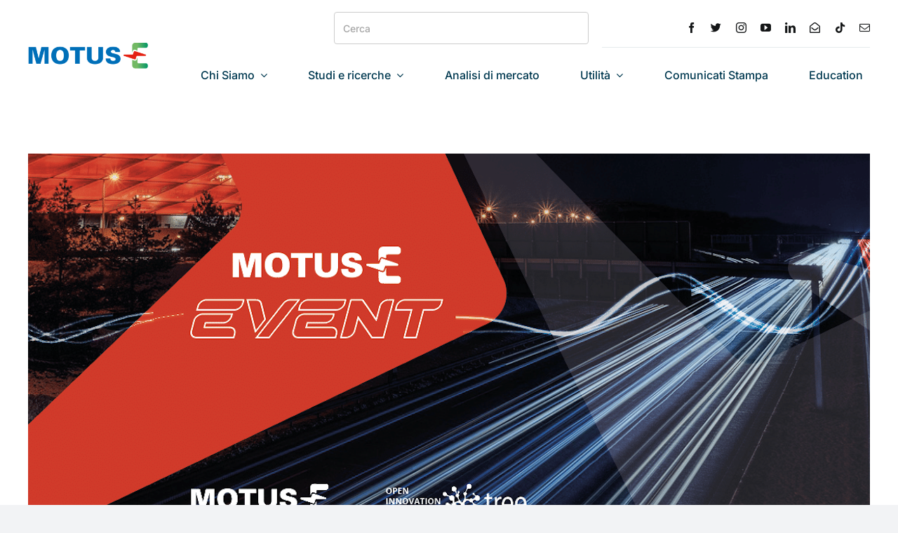

--- FILE ---
content_type: text/css; charset=utf-8
request_url: https://www.motus-e.org/wp-content/themes/Avada-Child-Theme/style.css?ver=6.9
body_size: 574
content:
/*
Theme Name: Avada Child
Description: Child theme for Avada theme
Author: ThemeFusion
Author URI: https://theme-fusion.com
Template: Avada
Version: 1.0.0
Text Domain:  Avada
*/
abbr {
  text-decoration: none;
}
.is-search-form.is-form-style .is-search-input {
  border-radius: var(--button-border-radius-bottom-left);
  height: 46px;
  background-color: rgba(0,0,0,0);
  font-family: var(--awb-typography2-font-family);
}
.is-search-form.is-form-style .is-search-input::placeholder {
  color: rgba(255,255,255,0.5);
  font-family: var(--awb-typography2-font-family);
}

body div.is-ajax-search-result {
  background-color: white;
  padding: 1rem;
  width: 50% !important;
  border-radius: var(--button-border-radius-bottom-left);
}
body div#is-ajax-search-result-10966 {
  left: 50% !important;
  transform: translateX(-48%);
  background-color: white;
  padding: 1rem;
  width: 50% !important;
  border-radius: var(--button-border-radius-bottom-left);
}
.is-search-form.is-form-style.is-form-id-11207 .is-search-input { /*search approfondimednti */
  color: black; 
}

.fusion-post-cards.fusion-post-cards-3 ul.fusion-grid > .fusion-grid-column {
  align-self: center;
}
.fusion-post-cards.fusion-post-cards-6 ul.fusion-grid > .fusion-grid-column {
  align-self: center;
}

.fusion-grid-8>.fusion-grid .fusion-grid-column, .fusion-grid-eight>.fusion-grid .fusion-grid-column {
  width: calc(100% / 8) !important;
}


#global-header-base .is-search-form.is-form-style .is-search-input {
  color: rgba(0, 0, 0, 0.75);
}

#global-header-blue .is-search-form.is-form-style .is-search-input {
  color: white;
}
#global-header-base .is-search-form.is-form-style .is-search-input::placeholder { /* Chrome, Firefox, Opera, Safari 10.1+ */
  color: rgba(0, 0, 0, 0.35);
  opacity: 1; /* Firefox */
}

.align-flex-start-element .fusion-post-cards.fusion-post-cards-3 ul.fusion-grid > .fusion-grid-column {
  align-self: flex-start;
}